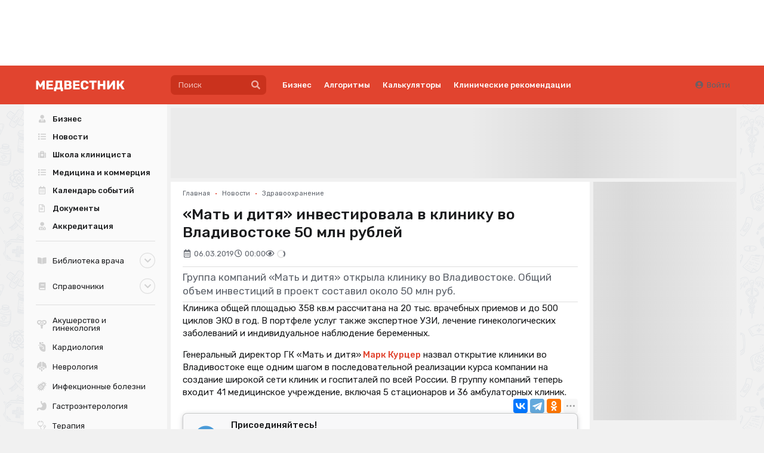

--- FILE ---
content_type: text/css
request_url: https://medvestnik.ru/apps/mv/assets/cache/css/header-desktop/7b0efaaf4be32fc9.css?1713192503
body_size: 980
content:
.c-header-desktop-search.active .input input,.c-header-desktop-search.active .input input::placeholder,.c-header-desktop-search.active .input .icon{color:#1a1b1d !important}@media (max-width: 1199.8px){.c-header-menu .left,.c-header-menu .links,.c-header-desktop-search,.c-header-menu>* .left,.c-header-menu>* .links{display:none !important}}@media (min-width: 1200px) and (max-width: 1199.8px){.c-header-menu .left,.c-header-menu .links,.c-header-desktop-search,.c-header-menu>* .left,.c-header-menu>* .links{display:none !important}}.c-header-menu>*{--delimiter-color:#FA957F}.c-header-menu>* .menu-items .menu .item,.c-header-menu .links .menu .item,.c-header-menu>* .links .menu .item{font-weight:500 !important}.c-header-menu>* .menu-items .menu .item:not(:last-child):after,.c-header-menu .links .menu .item:not(:last-child):after,.c-header-menu>* .links .menu .item:not(:last-child):after{content:"|";margin-left:14px;font-weight:400;color:var(--delimiter-color);margin-top:2px}.c-header.discolored .c-header-menu>*{--delimiter-color:#666}.c-header-wrapper{position:sticky;position:-webkit-sticky;top:0;z-index:11}.c-header-wrapper.discolored .c-header-desktop-search{--color:#808080;--background:#1f1f1f}.c-header-wrapper.blackened .c-header-desktop-search{--color:#7e8286;--background:#343637}.c-header-desktop{--height:65px;--width:1200px;padding-left:20px !important;padding-right:10px !important;padding-top:6px !important;padding-bottom:6px !important;height:var(--height)}.c-header-logo{margin-right:20px !important}.c-header-logo a:hover{opacity:.85}.c-header-menu,.c-header-menu>*{display:flex;-webkit-touch-callout:none;-webkit-user-select:none;-khtml-user-select:none;-moz-user-select:none;-ms-user-select:none;user-select:none;justify-content:space-between;align-items:center;margin-left:auto}.c-header-menu .left,.c-header-menu>* .left{flex-grow:1;justify-content:flex-start;position:relative !important}.c-header-menu .right,.c-header-menu>* .right{justify-content:flex-end}.c-header-menu .menu-items .menu:not(.transition),.c-header-menu>* .menu-items .menu:not(.transition),.c-header-menu .links .menu:not(.transition),.c-header-menu>* .links .menu:not(.transition){margin:0 !important}.c-header-menu .menu-items .menu:not(.transition)>.item,.c-header-menu>* .menu-items .menu:not(.transition)>.item,.c-header-menu .links .menu:not(.transition)>.item,.c-header-menu>* .links .menu:not(.transition)>.item{color:#fff !important}.c-header-menu .menu-items .menu:not(.transition)>.item:not(:last-child):after,.c-header-menu>* .menu-items .menu:not(.transition)>.item:not(:last-child):after,.c-header-menu .links .menu:not(.transition)>.item:not(:last-child):after,.c-header-menu>* .links .menu:not(.transition)>.item:not(:last-child):after{content:"";margin-left:7px}.c-header-menu .menu-items .menu:not(.transition)>.item:hover,.c-header-menu .menu-items .menu:not(.transition)>.item.active,.c-header-menu>* .menu-items .menu:not(.transition)>.item:hover,.c-header-menu>* .menu-items .menu:not(.transition)>.item.active,.c-header-menu .links .menu:not(.transition)>.item:hover,.c-header-menu .links .menu:not(.transition)>.item.active,.c-header-menu>* .links .menu:not(.transition)>.item:hover,.c-header-menu>* .links .menu:not(.transition)>.item.active{text-decoration:underline}.c-header-menu>*+*,.c-header-menu>*>*+*{margin-left:20px !important;align-items:center;justify-content:center}.c-header-menu .c-guest-menu-actions a.item,.c-header-menu>* .c-guest-menu-actions a.item{color:#fff}.c-header-menu .c-guest-menu-actions a.item:hover,.c-header-menu>* .c-guest-menu-actions a.item:hover{text-decoration:underline;color:#fff}.c-header-desktop-search{--color:#f4bcb5;--background:#ca321d;--width:160px;flex-grow:0;display:flex;min-width:var(--width)}.c-header-desktop-search .form{margin:0 !important;width:var(--width)}.c-header-desktop-search .ui.ui.ui.input{display:flex}.c-header-desktop-search .ui.ui.ui.input input{font-size:13px;border:0;background-color:var(--background);transition:all .2s ease}.c-header-desktop-search .ui.ui.ui.input input::placeholder{color:var(--color);font-weight:400 !important;opacity:1;filter:progid:DXImageTransform.Microsoft.Alpha(100);-moz-opacity:1;-khtml-opacity:1}.c-header-desktop-search .ui.ui.ui.input input:focus{background-color:#fff;color:#1a1b1d}.c-header-desktop-search .ui.ui.ui.input input:focus::placeholder{color:#1a1b1d;opacity:.5}.c-header-desktop-search .ui.ui.ui.input .button.icon{opacity:1;filter:progid:DXImageTransform.Microsoft.Alpha(100);-moz-opacity:1;-khtml-opacity:1;margin:0 !important;position:absolute;background:none !important;cursor:pointer;font-size:1em;pointer-events:auto;right:0px;padding:9px}.c-header-desktop-search .ui.ui.ui.input .button.icon .icon{color:var(--color)}.c-header-desktop-search.active{position:absolute;z-index:2;left:0;right:0}.c-header-desktop-search.active .form{margin:0 !important;width:100%}.c-header-desktop-search.active .input{flex-grow:1}.c-header-desktop-search.active .input input{background-color:#fff}.c-header-desktop-search.active .input input::placeholder{opacity:.5}.c-header-desktop-search .results.results{overflow:hidden;width:100%}.c-header-desktop-search .results.results .result .title{font-weight:400 !important}.c-header-desktop-search .results.results .result .title span{font-weight:500 !important}@media (max-width: 1199.8px){.c-header-desktop .login:after{display:none}.c-header-desktop .register{display:none}.c-header-menu .right,.c-header-menu>* .right{flex-grow:1}.c-header-logo{min-width:auto;margin-left:0 !important}}

--- FILE ---
content_type: text/css
request_url: https://medvestnik.ru/apps/mv/assets/cache/css/directory-listing/e6889364b91a9006.css?1759390837
body_size: 790
content:
.c-directory-listing{--text-color:#1b1c1d;--image-size:50px;--description-color:#5e636b;--item-max-width:300px;--item-gap:40px;display:flex;flex-direction:row;flex-wrap:wrap;align-items:center;gap:var(--item-gap)}.c-directory-listing .image-container{max-width:var(--image-size);max-height:var(--image-size)}.c-directory-listing>.item{display:flex;align-items:center;gap:10px;max-width:var(--item-max-width);color:var(--text-color)}.c-directory-listing>.item .info{display:flex;flex-direction:column;gap:5px;font-weight:500 !important}.c-directory-listing>.item .description{color:var(--description-color);line-height:100%;text-wrap-style:balance;font-weight:400 !important}.c-directory-listing.vertical{--item-gap:12px;flex-direction:column;align-items:flex-start}.c-directory-listing.vertical>.item{max-width:calc(var(--item-max-width) * 2)}@media (max-width: 1199.8px){.c-directory-listing{--item-gap:12px}}

--- FILE ---
content_type: text/css
request_url: https://medvestnik.ru/apps/mv/assets/cache/css/directory-persons-listing/33fe9c7f2238ce1d.css?1759390837
body_size: 116
content:
.c-persons-listing>.item .fio{display:flex;flex-direction:column;font-weight:500 !important;line-height:120%}.c-persons-listing>.item .fio:hover{opacity:.8}.c-persons-listing>.item>.info.has-description .fio{flex-direction:row;gap:3px}

--- FILE ---
content_type: text/css
request_url: https://medvestnik.ru/apps/mv/assets/cache/css/infinite/35b03dad7520b5fd.css?1759134152
body_size: 316
content:
.c-infinite-footer:empty{display:none !important}.c-infinite-container,.c-infinite-page:not(.full-wrapper){--gap:24px;display:flex;flex-direction:column;gap:var(--gap)}.c-infinite-footer{margin-top:12px !important;display:none}.c-infinite-footer.active{display:flex;flex-direction:column;row-gap:12px}.c-infinite-footer .infinite-scroll-request{display:none}.c-infinite-footer .c-infinite-button{display:none;margin-top:12px !important}

--- FILE ---
content_type: text/css
request_url: https://medvestnik.ru/apps/mv/assets/cache/9ee3ba9307.css?1686596625
body_size: 119
content:
#totop{--offset-vertical:10px;--offset-horizontal:var(--offset-vertical);--z-index:50;--opacity:.85;display:none;position:absolute;bottom:var(--offset-vertical);right:var(--offset-horizontal);opacity:var(--opacity);z-index:var(--z-index)}

--- FILE ---
content_type: image/svg+xml
request_url: https://medvestnik.ru/apps/mv/assets/specs/svg/urology.svg
body_size: 640
content:
<svg width="16" height="16" viewBox="0 0 16 16" fill="none" xmlns="http://www.w3.org/2000/svg">
<path d="M12.25 2C11.2161 2 10.375 2.84112 10.375 3.875C10.375 3.89056 10.3756 3.90597 10.376 3.92144C9.29828 4.13737 8.46875 5.08294 8.46875 6.21875V14.6562C8.46875 14.9151 8.67863 15.125 8.9375 15.125C9.19637 15.125 9.40625 14.9151 9.40625 14.6562V9.96875C9.40625 9.36547 9.81875 8.83659 10.377 8.64209C10.4189 9.63919 11.2428 10.4375 12.25 10.4375C14.3177 10.4375 16 8.54497 16 6.21875C16 3.89253 14.3177 2 12.25 2ZM10.6366 4.82797C10.6818 4.90406 10.7318 4.97691 10.7869 5.04562C10.6129 5.26244 10.4895 5.51569 10.4254 5.78734C10.0558 5.85294 9.70788 6.00513 9.40625 6.23384V6.21875C9.40625 5.52512 9.95138 4.92962 10.6366 4.82797ZM9.40625 8.10884V8.09375C9.40625 7.46444 9.85509 6.91612 10.4501 6.74387C10.5188 6.98003 10.633 7.20022 10.7869 7.39187C10.7256 7.46841 10.6703 7.54994 10.6213 7.6355C10.1789 7.67656 9.76069 7.84009 9.40625 8.10884Z" fill="black"/>
<path d="M5.624 3.92144C5.62437 3.90597 5.625 3.89056 5.625 3.875C5.625 2.84112 4.78387 2 3.75 2C1.68225 2 0 3.89253 0 6.21875C0 8.54497 1.68225 10.4375 3.75 10.4375C4.75719 10.4375 5.58109 9.63919 5.62297 8.64209C6.18125 8.83659 6.59375 9.36547 6.59375 9.96875V14.6562C6.59375 14.9151 6.80363 15.125 7.0625 15.125C7.32137 15.125 7.53125 14.9151 7.53125 14.6562V6.21875C7.53125 5.08275 6.70156 4.13737 5.624 3.92144ZM6.59375 6.21875V6.23384C6.29212 6.00513 5.94422 5.85294 5.57456 5.78734C5.51053 5.51566 5.38713 5.26241 5.21309 5.04562C5.26819 4.97691 5.31822 4.90406 5.36338 4.82797C6.04862 4.92962 6.59375 5.52512 6.59375 6.21875ZM5.37869 7.6355C5.32972 7.54991 5.27444 7.46837 5.21309 7.39187C5.36694 7.20022 5.48119 6.98003 5.54994 6.74387C6.14491 6.91612 6.59375 7.46444 6.59375 8.09375V8.10884C6.23931 7.84009 5.82106 7.67656 5.37869 7.6355Z" fill="black"/>
</svg>
